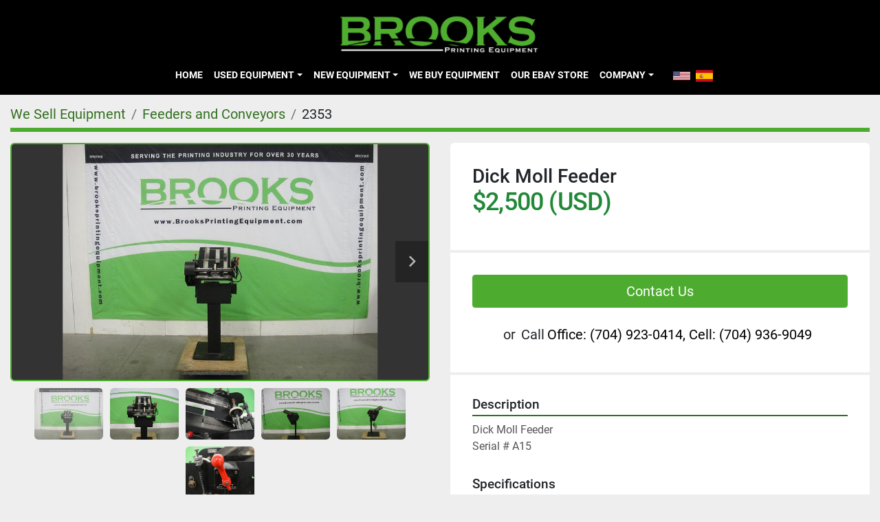

--- FILE ---
content_type: text/html; charset=utf-8
request_url: https://www.brooksprintingequipment.com/listings/813862-used-dick-moll-feeder
body_size: 5845
content:
<!DOCTYPE html><html id="mh" lang="en"><head><title>Used Dick Moll Feeder for Sale at Brooks Printing Equipment</title><meta content="Used Dick Moll Feeder for Sale at Brooks Printing Equipment" property="title" /><meta content="text/html; charset=UTF-8" http-equiv="Content-Type" /><meta content="width=device-width, initial-scale=1.0" name="viewport" /><meta content="Dick Moll Feeder Serial # A15. Unique id: 20200819DNCA15." name="description" /><meta content="wss://system.machinio.com/cable" name="cable-url" /><meta content="Dick Moll Feeder Serial # A15. Unique id: 20200819DNCA15." property="og:description" /><meta content="Used Dick Moll Feeder for Sale at Brooks Printing Equipment" property="og:title" /><meta content="website" property="og:type" /><meta content="summary_large_image" property="twitter:card" /><meta content="Used Dick Moll Feeder for Sale at Brooks Printing Equipment" property="twitter:title" /><meta content="Dick Moll Feeder Serial # A15. Unique id: 20200819DNCA15." property="twitter:description" /><meta content="https://i.machineryhost.com/2932d2a33c088907f9203af9c43bd25a/large-dsc00813_3.jpg" property="twitter:image" /><link href="https://i.machineryhost.com" rel="preconnect" /><link href="https://i.system.machinio.com" rel="preconnect" /><link href="https://s3.amazonaws.com" rel="preconnect" /><meta content="https://i.machineryhost.com/2932d2a33c088907f9203af9c43bd25a/large-dsc00813_3.jpg" property="og:image" /><link rel="stylesheet" href="/styles/custom-0f8c05a40417320dcb356a3f1417423d.css" media="all" /><link rel="stylesheet" href="/packs/css/918-ca3a6288.css" media="all" />
<link rel="stylesheet" href="/packs/css/application-5f9e7bfe.css" media="all" /><link href="https://www.brooksprintingequipment.com/listings/813862-used-dick-moll-feeder" rel="canonical" /><meta content="https://www.brooksprintingequipment.com/listings/813862-used-dick-moll-feeder" property="og:url" /><link rel="icon" type="image/x-icon" href="https://f.machineryhost.com/ee0c29451cba2bd7a9678e9caf8a4c2d/favicon.ico" /><link rel="apple-touch-icon" type="image/png" href="https://f.machineryhost.com/ee0c29451cba2bd7a9678e9caf8a4c2d/favicon.ico" /><script id="json-ld" type="application/ld+json">{"@context":"https://schema.org/","@type":"Product","name":"Dick Moll Feeder","description":"Dick Moll Feeder Serial # A15 Unique id: 20200819DNCA15","productID":813862,"category":"Feeders and Conveyors","offers":{"@type":"Offer","url":"https://www.brooksprintingequipment.com/listings/813862-used-dick-moll-feeder","itemCondition":"https://schema.org/UsedCondition","availability":"http://schema.org/InStock","seller":"Brooks Printing Equipment","priceCurrency":"USD","price":2500.0,"priceValidUntil":"2027-01-15T11:22:23Z"},"sku":"2353","image":["https://i.machineryhost.com/2932d2a33c088907f9203af9c43bd25a/large-dsc00813_3.jpg","https://i.machineryhost.com/ccd44f8ead544ea7de6cddc410ef0347/large-dsc00814_3.jpg","https://i.machineryhost.com/3467652455df6ac63e61266161fbadb3/large-dsc00815_5.jpg","https://i.machineryhost.com/8447693cfb5df0a87b4acb6b5c3c4fce/large-dsc00816_5.jpg","https://i.machineryhost.com/2bb5e41b3a55f3bd89c4485aacca60fd/large-dsc00817_3.jpg","https://i.machineryhost.com/7e3805628e314e75b477d939cf1c38a7/large-dsc00818_2.jpg"]}</script><script id="json-ld" type="application/ld+json">{ "@context" : "https://schema.org", "@type" : "LocalBusiness", "name" : "Brooks Printing Equipment", "address" : "514 Business Park Dr, Dallas, NC 28034", "url" : "https://www.brooksprintingequipment.com", "image": "https://f.machineryhost.com/d0c26aba89edd7280433735bf950e71b/logo.png", "telephone" : "Office: (704) 923-0414,  Cell: (704) 936-9049"}</script></head><body class="body-s1079 body-xl-container"><code data-configs="{&quot;currency&quot;:&quot;usd&quot;,&quot;convert_prices&quot;:false,&quot;gdpr_compliance&quot;:false,&quot;currency_iso_code&quot;:false,&quot;show_webshop_stripe_invoice_checkout_hint&quot;:false,&quot;private_price_webshop&quot;:false,&quot;enable_listing_quantity&quot;:false,&quot;allow_offer&quot;:false,&quot;terms_of_sales_path&quot;:null,&quot;automated_locale&quot;:false,&quot;primary_language_code&quot;:&quot;en&quot;,&quot;manual_languages&quot;:[&quot;en&quot;],&quot;controller_name&quot;:&quot;listings&quot;,&quot;webshop_type&quot;:&quot;ecommerce&quot;,&quot;create_webshop_lead&quot;:null,&quot;display_cookies_consent&quot;:null,&quot;privacy_policy_page&quot;:null,&quot;contact_form_attach_files_limit&quot;:10,&quot;submit_order_button_text&quot;:null,&quot;shopping_cart_header_title&quot;:null,&quot;custom_newsletter_button_title&quot;:null,&quot;restrict_lead_submission_by_buyer_location&quot;:false}"></code><div class="page-wrapper"><div class="hidden-print header-layout"><header class="site-header site-header__content full-width-2 d-flex flex-column flex-xxl-row align-items-stretch align-items-xl-center justify-content-between sticky-nav" id="site-header"><div class="d-flex align-items-center flex-shrink-0 justify-content-center mb-3 mb-xxl-0"><div class="site-header__logo mb-3 mb-md-0 "><a class="" href="/"><img class="" alt="Brooks Printing Equipment" src="https://f.machineryhost.com/d0c26aba89edd7280433735bf950e71b/logo.png" /></a></div></div><div class="d-flex flex-row-reverse align-items-center justify-content-between flex-lg-column flex-xl-row align-items-xl-center"><nav class="primary-nav mr-xl-4"><ul class="primary-nav__navbar"><li class="primary-nav__item home"><a class="primary-nav__link" href="/">Home</a></li><li class="primary-nav__item"><div class="dropdown primary-nav__dropdown"><div aria-expanded="false" aria-haspopup="true" class="primary-nav__link dropdown-toggle" id="usedDropdownMenuButton" role="button"><a href="/used">Used Equipment</a></div><div aria-labelledby="usedDropdownMenuButton" class="dropdown-menu primary-nav__dropdown-menu m-0"><div class="overflow-auto" style="max-height: 600px;"><div class="d-flex"><div class="primary-nav__link-block multicolumn px-2" style="column-count: 2;"><a class="dropdown-item" href="/used/bindery-misc">Bindery-Misc</a><a class="dropdown-item" href="/used/bindery-punches-closer-inserters-comb-coil-spiral-wire-o">Bindery Punches Closer &amp; Inserters (comb, coil, spiral, wire-o)</a><a class="dropdown-item" href="/used/business-card-slitters-thermographers">Business Card Slitters &amp; Thermographers</a><a class="dropdown-item" href="/used/cnc-router">CNC Router</a><a class="dropdown-item" href="/used/collators-and-booklet-makers">Collators and Booklet Makers</a><a class="dropdown-item" href="/used/crease-perf-score-machines">Crease/Perf/Score Machines</a><a class="dropdown-item" href="/used/creaser-folder">Creaser/Folder</a><a class="dropdown-item" href="/used/creasers">Creasers</a><a class="dropdown-item" href="/used/cross-folders">Cross Folders</a><a class="dropdown-item" href="/used/cutters">Cutters</a><a class="dropdown-item" href="/used/die-cutters-windmills">Die Cutters &amp; Windmills</a><a class="dropdown-item" href="/used/die-tooling">Die Tooling</a><a class="dropdown-item" href="/used/digital-printers">Digital Printers</a><a class="dropdown-item" href="/used/drills">Drills</a><a class="dropdown-item" href="/used/feeders-and-conveyors">Feeders and Conveyors</a><a class="dropdown-item" href="/used/folder-creaser">Folder/Creaser</a><a class="dropdown-item" href="/used/folder-gluers">Folder Gluers</a><a class="dropdown-item" href="/used/folders">Folders</a><a class="dropdown-item" href="/used/heat-press">Heat Press</a><a class="dropdown-item" href="/used/hot-melt-unit">Hot Melt Unit</a><a class="dropdown-item" href="/used/joggers-lifters-turners-jacks">Joggers, Lifters, Turners, &amp; Jacks</a><a class="dropdown-item" href="/used/knife-units">Knife Units</a><a class="dropdown-item" href="/used/laminators">Laminators</a><a class="dropdown-item" href="/used/mailing-machinery">Mailing Machinery</a><a class="dropdown-item" href="/used/misc-speciality-mailing-machinery-finishing">Misc. Speciality/Mailing Machinery/Finishing</a><a class="dropdown-item" href="/used/miscellaneous">Miscellaneous</a><a class="dropdown-item" href="/used/numbering-perforating-and-scoring-machines">Numbering, Perforating, and Scoring Machines</a><a class="dropdown-item" href="/used/padding">Padding</a><a class="dropdown-item" href="/used/pallet-wrapper">Pallet Wrapper</a><a class="dropdown-item" href="/used/paper-cart">Paper Cart</a><a class="dropdown-item" href="/used/perfect-binder">Perfect Binder</a><a class="dropdown-item" href="/used/perfect-binder-parts">Perfect Binder Parts</a><a class="dropdown-item" href="/used/press">Press</a><a class="dropdown-item" href="/used/press-accessories-press-punches">Press Accessories &amp; Press Punches</a><a class="dropdown-item" href="/used/rotary-press">Rotary Press</a><a class="dropdown-item" href="/used/round-cornering-machines">Round Cornering Machines</a><a class="dropdown-item" href="/used/shrink-wrappers">Shrink Wrappers</a><a class="dropdown-item" href="/used/slitter-creasers-cutter">Slitter/Creasers/Cutter</a><a class="dropdown-item" href="/used/stitchers-and-staplers">Stitchers and Staplers</a><a class="dropdown-item" href="/used/strapping-banding">Strapping/Banding</a><a class="dropdown-item" href="/used/substarte-cutter">Substarte Cutter</a><a class="dropdown-item" href="/used/tabbing-and-tab-cutting-machinery">Tabbing and Tab Cutting Machinery</a><a class="dropdown-item" href="/used/tape-machines">Tape Machines</a><a class="dropdown-item" href="/used/three-knife-trimmer">Three Knife Trimmer</a><hr /><a class="dropdown-item view-all" href="/categories">View All</a></div></div></div></div></div></li><li class="primary-nav__item"><div class="dropdown primary-nav__dropdown"><div aria-expanded="false" aria-haspopup="true" class="primary-nav__link dropdown-toggle" id="newDropdownMenuButton" role="button"><a href="/new">New Equipment</a></div><div aria-labelledby="newDropdownMenuButton" class="dropdown-menu primary-nav__dropdown-menu m-0"><div class="overflow-auto" style="max-height: 600px;"><div class="d-flex"><div class="primary-nav__link-block multicolumn px-2" style="column-count: 2;"><a class="dropdown-item" href="/new/hot-melt-unit">Hot Melt Unit</a><a class="dropdown-item" href="/new/miscellaneous">Miscellaneous</a><a class="dropdown-item" href="/new/new-cutters">New Cutters</a><a class="dropdown-item" href="/new/pile-turner">Pile Turner</a><a class="dropdown-item" href="/new/round-cornering-machines">Round Cornering Machines</a><a class="dropdown-item" href="/new/shrink-wrappers">Shrink Wrappers</a><a class="dropdown-item" href="/new/wrapping-robot">Wrapping Robot</a><hr /><a class="dropdown-item view-all" href="/categories">View All</a></div></div></div></div></div></li><li class="primary-nav__item"><a class="primary-nav__link" href="/pages/we-buy-equipment">We Buy Equipment</a></li><li class="primary-nav__item"><a class="primary-nav__link" href="https://www.ebay.com/str/brooksprintingequipmentandparts" rel="noopener" target="_blank">Our eBay Store</a></li><li class="primary-nav__item"><div class="dropdown primary-nav__dropdown"><div aria-expanded="false" aria-haspopup="true" class="primary-nav__link dropdown-toggle" id="pagesMenuButton3416" role="button">Company</div><div aria-labelledby="pagesMenuButton3416" class="dropdown-menu primary-nav__dropdown-menu m-0"><div class="d-flex"><div class="primary-nav__link-block"><a class="dropdown-item" href="/pages/about-us">About Us</a><a class="dropdown-item" href="/pages/our-team">Our Team</a><a class="dropdown-item" href="/pages/directions">Directions</a><a class="dropdown-item" href="/pages/contact-us">Contact Us</a></div></div></div></div></li></ul></nav><div class="hamburger-wrapper d-flex d-lg-none align-items-center" data-role="hamburger-menu"><button aria-label="Menu" class="hamburger hamburger--spin d-flex align-items-center" type="button"><div class="hamburger-box"><div class="hamburger-inner"></div></div></button><h5 class="ml-2 mb-0">Menu</h5></div><div class="site-header__languages-widget hidden-print mt-0 mt-lg-3 mt-xl-0" id="site-header-languages-widget"><div class="google-translate google-translate-list d-flex"><a class="px-1" data-lang="en" href="#"><img alt="en" src="/packs/static/node_modules/svg-country-flags/svg/us-e834167e589569457e80.svg" /></a><a class="px-1" data-lang="es" href="#"><img alt="es" src="/packs/static/node_modules/svg-country-flags/svg/es-628f10fe057a86d47f75.svg" /></a></div></div></div></header></div><div class="page-layout" id="page-layout"><div class="page-inner" id="page-inner"><div class="listing-show default" data-listing-id="813862" role="main"><div class="container"><div class="index-header__outer row mt-2"><div class="index-header col-12"><div class="index-header__inner"><nav aria-label="breadcrumb" class="py-2"><ol class="breadcrumb" itemscope="" itemtype="http://schema.org/BreadcrumbList"><li class="breadcrumb-item" itemid="/categories" itemprop="itemListElement" itemscope="" itemtype="http://schema.org/ListItem"><meta content="1" itemprop="position" /><a itemprop="item" itemtype="http://schema.org/Thing" itemid="/categories" itemscope="itemscope" aria-label="We Sell Equipment" href="/categories"><span itemprop="name">We Sell Equipment</span></a></li><li class="breadcrumb-item" itemid="/feeders-and-conveyors" itemprop="itemListElement" itemscope="" itemtype="http://schema.org/ListItem"><meta content="2" itemprop="position" /><a itemprop="item" itemtype="http://schema.org/Thing" itemid="/feeders-and-conveyors" itemscope="itemscope" aria-label="Feeders and Conveyors" href="/feeders-and-conveyors"><span itemprop="name">Feeders and Conveyors</span></a></li><li class="breadcrumb-item active" itemid="/listings/813862-used-dick-moll-feeder" itemprop="itemListElement" itemscope="" itemtype="http://schema.org/ListItem"><meta content="3" itemprop="position" /><meta content="/listings/813862-used-dick-moll-feeder" itemid="/listings/813862-used-dick-moll-feeder" itemprop="item" itemscope="" itemtype="http://schema.org/Thing" /><span content="Dick Moll Feeder" itemprop="name">2353</span></li></ol></nav></div></div></div><div class="pb-5"><div class="row"><div class="col-sm-12 col-lg-6"><div class="d-md-none bg-white rounded-top p-4 mb-3"><h3 class="show-info__title default-listing-title m-0">Dick Moll Feeder</h3></div><div class="sticky-gallery"><div class="gallery w-100" id="gallery"><div class="gallery__item overflow-hidden gallery__item--16-9 object-fit--auto"><div class="gallery__nav gallery__nav--prev"><i class="fa-sharp fa-solid fa-angle-left"></i></div><div class="gallery__nav gallery__nav--next"><i class="fa-sharp fa-solid fa-angle-right"></i></div><img alt="Used Dick Moll Feeder" data-index="-1" class="gallery-image" data-image-index="-1" fetchpriority="high" itemprop="image" src="https://i.machineryhost.com/2932d2a33c088907f9203af9c43bd25a/large-dsc00813_3.jpg" /></div><ul class="gallery__thumbnail-container list-unstyled d-none d-md-flex"><li class="gallery__thumbnail current position-relative d-flex align-items-center justify-content-center" data-index="-1" data-muted="" data-type="img"><img alt="Used Dick Moll Feeder" src="https://i.machineryhost.com/2932d2a33c088907f9203af9c43bd25a/large-dsc00813_3.jpg" /></li><li class="gallery__thumbnail position-relative d-flex align-items-center justify-content-center" data-index="0" data-src="https://i.machineryhost.com/ccd44f8ead544ea7de6cddc410ef0347/large-dsc00814_3.jpg" data-type="img"><img alt="Used Dick Moll Feeder" class="gallery-image lazy" data-image-index="0" data-src="https://i.machineryhost.com/ccd44f8ead544ea7de6cddc410ef0347/large-dsc00814_3.jpg" data-start-index="0" itemprop="image" src="/packs/static/listings/images/loader-9a117e7790fe3298f22b.gif" /></li><li class="gallery__thumbnail position-relative d-flex align-items-center justify-content-center" data-index="1" data-src="https://i.machineryhost.com/3467652455df6ac63e61266161fbadb3/large-dsc00815_5.jpg" data-type="img"><img alt="Used Dick Moll Feeder" class="gallery-image lazy" data-image-index="1" data-src="https://i.machineryhost.com/3467652455df6ac63e61266161fbadb3/large-dsc00815_5.jpg" itemprop="image" src="/packs/static/listings/images/loader-9a117e7790fe3298f22b.gif" /></li><li class="gallery__thumbnail position-relative d-flex align-items-center justify-content-center" data-index="2" data-src="https://i.machineryhost.com/8447693cfb5df0a87b4acb6b5c3c4fce/large-dsc00816_5.jpg" data-type="img"><img alt="Used Dick Moll Feeder" class="gallery-image lazy" data-image-index="2" data-src="https://i.machineryhost.com/8447693cfb5df0a87b4acb6b5c3c4fce/large-dsc00816_5.jpg" itemprop="image" src="/packs/static/listings/images/loader-9a117e7790fe3298f22b.gif" /></li><li class="gallery__thumbnail position-relative d-flex align-items-center justify-content-center" data-index="3" data-src="https://i.machineryhost.com/2bb5e41b3a55f3bd89c4485aacca60fd/large-dsc00817_3.jpg" data-type="img"><img alt="Used Dick Moll Feeder" class="gallery-image lazy" data-image-index="3" data-src="https://i.machineryhost.com/2bb5e41b3a55f3bd89c4485aacca60fd/large-dsc00817_3.jpg" itemprop="image" src="/packs/static/listings/images/loader-9a117e7790fe3298f22b.gif" /></li><li class="gallery__thumbnail position-relative d-flex align-items-center justify-content-center" data-index="4" data-src="https://i.machineryhost.com/7e3805628e314e75b477d939cf1c38a7/large-dsc00818_2.jpg" data-type="img"><img alt="Used Dick Moll Feeder" class="gallery-image lazy" data-image-index="4" data-src="https://i.machineryhost.com/7e3805628e314e75b477d939cf1c38a7/large-dsc00818_2.jpg" itemprop="image" src="/packs/static/listings/images/loader-9a117e7790fe3298f22b.gif" /></li></ul></div><div class="utility-button__wrapper utility-button__wrapper--show d-print-none"><button aria-label="Share via Email" class="btn email-button" data-email-lang="en" data-listing-id="813862" id="js-email"><i aria-hidden="true" class="fa-sharp fa-solid fa-envelope"></i><span class="ml-2">Share via Email</span></button><button aria-label="Print Listing" class="btn print-button" data-role="js-print"><i class="fa-sharp fa-solid fa-print"></i><span class="ml-2">Print Listing</span></button></div></div></div><div class="col-12 col-lg-6"><div class="show-info position-relative"><div class="show-info__header d-flex flex-column gap-16"><h1 class="show-info__title default-listing-title d-none d-md-block mb-0">Dick Moll Feeder</h1><div class="d-flex justify-content-between"><div class="d-flex flex-column"><h4 class="show-info__price mb-3"><div class="listing-price-data  d-flex flex-wrap align-items-end" data-listing-price="2500.0"><span class="primary-price">$2,500 (USD)</span></div></h4></div></div></div><div class="show-info__contact-details"><button class="contact-seller-button js-contact-btn btn btn-lg btn-block hidden-print btn-primary" data-listing-id="813862">Contact Us</button><div class="show-info__contact-details__phone d-flex flex-wrap align-items-center justify-content-center"><span class="show-info__contact-details__or">or</span><div class="d-flex p-2"><span class="mr-1">Call </span><a class="show-info__contact-details__phone-link notranslate contact-tracking" href="tel:Office:(704)923-0414,Cell:(704)936-9049">Office: (704) 923-0414,  Cell: (704) 936-9049</a></div><div class="show-info__contact-details__social"></div></div></div><div class="show-info__description"><h3 class="show-info__section-heading">Description</h3><div class="show-info__section-text ql-editor p-0 overflow-hidden">Dick Moll Feeder
Serial # A15</div><div class="show-info__description-toggle__wrapper hidden-print"><a class="show-info__description-toggle description-toggle btn px-0" href="#" id="description-toggle">Show All</a></div></div><div class="show-info__specifications text-xs"><h3 class="show-info__section-heading d-flex justify-content-between align-items-end">Specifications</h3><table class="w-100 table-xs-fixed"><tbody><tr><td>Condition</td><td class="text-xs-ellipsis"><link itemprop="itemCondition" href="http://schema.org/UsedCondition" />Used</td></tr><tr><td>Stock Number</td><td class="text-xs-ellipsis notranslate">2353</td></tr><tr><td>Unique id</td><td class="text-break">20200819DNCA15</td></tr></tbody></table></div></div></div></div></div></div></div></div><footer class="site-footer simple" id="site-footer"><div class="container-fluid"><div class="row justify-content-center"><div class="text-center d-flex flex-column justify-content-center col-12"><div class="d-flex flex-wrap justify-content-center"><div class="site-footer__logo m-2 "><a class="" aria-label="Brooks Printing Equipment" href="/"><img alt="Brooks Printing Equipment" class="lazy" data-src="https://f.machineryhost.com/d0c26aba89edd7280433735bf950e71b/logo.png" /></a></div></div></div></div></div><div class="container"><div class="row"><div class="col-12 text-center d-flex justify-content-center flex-column"><ul class="footer-nav nav"><li class="footer-nav__item"><a class="footer-nav__link active" href="/listings">We Sell Equipment</a></li><li class="footer-nav__item"><a class="footer-nav__link active" href="/pages/we-buy-equipment">We Buy Equipment</a></li><li class="footer-nav__item"><a class="footer-nav__link active" href="https://www.ebay.com/str/brooksprintingequipmentandparts" target="_blank">Our eBay Store</a></li><li class="footer-nav__item"><a class="footer-nav__link active" href="/pages/about-us">About Us</a></li><li class="footer-nav__item"><a class="footer-nav__link active" href="/pages/our-team">Our Team</a></li><li class="footer-nav__item"><a class="footer-nav__link active" href="/pages/directions">Directions</a></li><li class="footer-nav__item"><a class="footer-nav__link active" href="/pages/tour">Tour</a></li><li class="footer-nav__item"><a class="footer-nav__link active" href="/pages/contact-us">Contact Us</a></li></ul></div></div><div class="row"><div class="col-12 text-center"><div class="backlink mb-2"><a href="https://www.machinio.com/system" rel="noopener" target="_blank">Machinio System</a> website by <a href="https://www.machinio.com" rel="noopener" target="_blank">Machinio</a></div></div></div></div></footer><div class="fixed_container d-print-none"></div></div></div><script>
//<![CDATA[
var _rollbarConfig = {
  accessToken: "aec4e181ec6a45498ca430cb2d1dcff8",
  captureUncaught: true,
  captureUnhandledRejections: true,
  ignoredMessages: [
    '(.*)QuotaExceededError:(.*)',
    '(.*)DOM Exception 22:(.*)',
    'QuotaExceededError(.*)',
    'DOM Exception 22(.*)',
    'DOM Exception 22: QuotaExceededError: An attempt was made to add something to storage that exceeded the quota.',
    'The quota has been exceeded.',
    'Object Not Found Matching Id',
    'Script error.',
    '(.*)[lgst]\\.a\\.init is not a function\\.(.*)',
    "SyntaxError: Unexpected keyword 'this'",
    "Cannot read properties of null \\(reading .style.\\)",
    "null is not an object \\(evaluating .a\\.style.\\)",
    "Can't find variable: gmo",
    "scrollReadRandom",
    "replaceChildren is not a function",
    "Cannot read properties of undefined \\(reading .value.\\)"
  ],
  payload: {
    environment: "production"
  }
};
//]]>
</script><script src="/packs/js/runtime-4e83ecbc66661d7bb1f5.js" defer="defer"></script>
<script src="/packs/js/692-1ab0e0c46d8705502bce.js" defer="defer"></script>
<script src="/packs/js/706-cee65121c381e619848d.js" defer="defer"></script>
<script src="/packs/js/635-0afd58c9e729fe544641.js" defer="defer"></script>
<script src="/packs/js/918-9a6f14d0cc992d20f83e.js" defer="defer"></script>
<script src="/packs/js/236-7fa987d4f1b56984a996.js" defer="defer"></script>
<script src="/packs/js/application-eb6a45b6ff92cff21c47.js" defer="defer"></script>
<script src="/packs/js/624-94c5ec60afc06453862e.js" defer="defer"></script>
<script src="/packs/js/rollbar-1c051f26f9e7b1752fca.js" defer="defer"></script>
<script src="/packs/js/368-8e0a32fe4c52b049fb40.js" defer="defer"></script>
<script src="/packs/js/language_widget-58659b39e43d76f18ca7.js" defer="defer"></script>
<script src="/packs/js/764-c077c878bdeb25835260.js" defer="defer"></script>
<script src="/packs/js/841-90387483698fdd9030e6.js" defer="defer"></script>
<script src="/packs/js/gallery-fa2cce6480da9465cc71.js" defer="defer"></script>
<script src="/packs/js/sticky_header-60e519ca963dffe0bd64.js" defer="defer"></script>
<script src="/packs/js/owl_carousel-dca796c866e00378e552.js" defer="defer"></script><script crossorigin="anonymous" src="https://kit.fontawesome.com/722e3adc3e.js"></script><script src="https://cdnjs.cloudflare.com/polyfill/v3/polyfill.min.js?version=4.8.0&amp;features=Element.prototype.replaceChildren"></script></body></html>